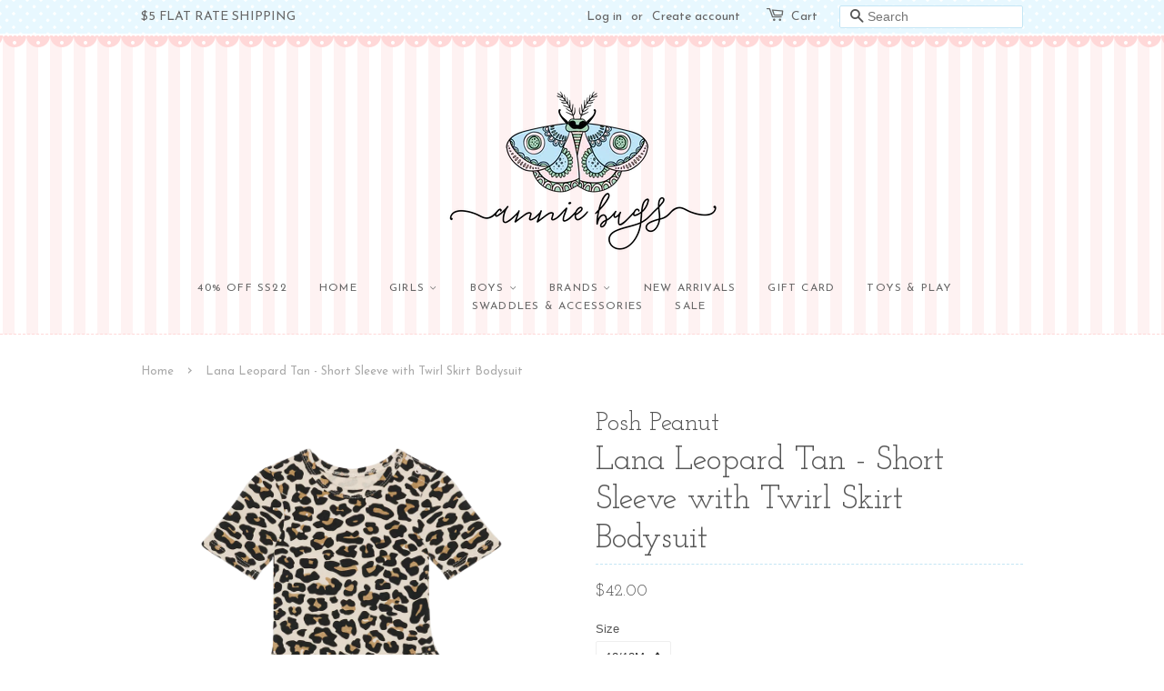

--- FILE ---
content_type: text/html; charset=utf-8
request_url: https://shopanniebugs.com/products/lana-leopard-tan-short-sleeve-with-twirl-skirt-bodysuit
body_size: 15107
content:
<!doctype html>
<!--[if lt IE 7]><html class="no-js lt-ie9 lt-ie8 lt-ie7" lang="en"> <![endif]-->
<!--[if IE 7]><html class="no-js lt-ie9 lt-ie8" lang="en"> <![endif]-->
<!--[if IE 8]><html class="no-js lt-ie9" lang="en"> <![endif]-->
<!--[if IE 9 ]><html class="ie9 no-js"> <![endif]-->
<!--[if (gt IE 9)|!(IE)]><!--> <html class="no-js"> <!--<![endif]-->
<head>

  <!-- Basic page needs ================================================== -->
  <meta charset="utf-8">
  <meta http-equiv="X-UA-Compatible" content="IE=edge,chrome=1">

  

  <!-- Title and description ================================================== -->
  <title>
  Lana Leopard Tan - Short Sleeve with Twirl Skirt Bodysuit &ndash; Annie Bugs
  </title>

  

  <!-- Social meta ================================================== -->
  

  <meta property="og:type" content="product">
  <meta property="og:title" content="Lana Leopard Tan - Short Sleeve with Twirl Skirt Bodysuit">
  <meta property="og:url" content="https://shopanniebugs.com/products/lana-leopard-tan-short-sleeve-with-twirl-skirt-bodysuit">
  
  <meta property="og:image" content="http://shopanniebugs.com/cdn/shop/products/1QRlPle4_grande.png?v=1632961417">
  <meta property="og:image:secure_url" content="https://shopanniebugs.com/cdn/shop/products/1QRlPle4_grande.png?v=1632961417">
  
  <meta property="og:price:amount" content="42.00">
  <meta property="og:price:currency" content="USD">


<meta property="og:site_name" content="Annie Bugs">


  <meta name="twitter:card" content="summary">



  <meta name="twitter:title" content="Lana Leopard Tan - Short Sleeve with Twirl Skirt Bodysuit">
  <meta name="twitter:description" content="">



  <!-- Helpers ================================================== -->
  <link rel="canonical" href="https://shopanniebugs.com/products/lana-leopard-tan-short-sleeve-with-twirl-skirt-bodysuit">
  <meta name="viewport" content="width=device-width,initial-scale=1">
  <meta name="theme-color" content="#ffdfdf">

  <!-- CSS ================================================== -->
  <link href="//shopanniebugs.com/cdn/shop/t/3/assets/timber.scss.css?v=18516031328319014601658428951" rel="stylesheet" type="text/css" media="all" />
  <link href="//shopanniebugs.com/cdn/shop/t/3/assets/theme.scss.css?v=152120117649852581011658428951" rel="stylesheet" type="text/css" media="all" />

  

  
    
    
    <link href="//fonts.googleapis.com/css?family=Josefin+Slab:400" rel="stylesheet" type="text/css" media="all" />
  


  
    
    
    <link href="//fonts.googleapis.com/css?family=Josefin+Sans:400" rel="stylesheet" type="text/css" media="all" />
  



  <script>
    window.theme = window.theme || {};

    var theme = {
      strings: {
        zoomClose: "Close (Esc)",
        zoomPrev: "Previous (Left arrow key)",
        zoomNext: "Next (Right arrow key)"
      },
      settings: {
        // Adding some settings to allow the editor to update correctly when they are changed
        themeBgImage: true,
        customBgImage: '',
        enableWideLayout: false,
        typeAccentTransform: true,
        typeAccentSpacing: true,
        baseFontSize: '13px',
        headerBaseFontSize: '36px',
        accentFontSize: '12px'
      },
      variables: {
        mediaQueryMedium: 'screen and (max-width: 768px)',
        bpSmall: false
      },
      moneyFormat: "${{amount}}"
    }
  </script>

  <!-- Header hook for plugins ================================================== -->
  <script>window.performance && window.performance.mark && window.performance.mark('shopify.content_for_header.start');</script><meta name="facebook-domain-verification" content="byc0gqe62fafad6vtasnpgrvqxthua">
<meta id="shopify-digital-wallet" name="shopify-digital-wallet" content="/56178737318/digital_wallets/dialog">
<meta name="shopify-checkout-api-token" content="488ef2fa55776854024d2a26886f40cd">
<meta id="in-context-paypal-metadata" data-shop-id="56178737318" data-venmo-supported="false" data-environment="production" data-locale="en_US" data-paypal-v4="true" data-currency="USD">
<link rel="alternate" type="application/json+oembed" href="https://shopanniebugs.com/products/lana-leopard-tan-short-sleeve-with-twirl-skirt-bodysuit.oembed">
<script async="async" src="/checkouts/internal/preloads.js?locale=en-US"></script>
<link rel="preconnect" href="https://shop.app" crossorigin="anonymous">
<script async="async" src="https://shop.app/checkouts/internal/preloads.js?locale=en-US&shop_id=56178737318" crossorigin="anonymous"></script>
<script id="apple-pay-shop-capabilities" type="application/json">{"shopId":56178737318,"countryCode":"US","currencyCode":"USD","merchantCapabilities":["supports3DS"],"merchantId":"gid:\/\/shopify\/Shop\/56178737318","merchantName":"Annie Bugs","requiredBillingContactFields":["postalAddress","email"],"requiredShippingContactFields":["postalAddress","email"],"shippingType":"shipping","supportedNetworks":["visa","masterCard","amex","discover","elo","jcb"],"total":{"type":"pending","label":"Annie Bugs","amount":"1.00"},"shopifyPaymentsEnabled":true,"supportsSubscriptions":true}</script>
<script id="shopify-features" type="application/json">{"accessToken":"488ef2fa55776854024d2a26886f40cd","betas":["rich-media-storefront-analytics"],"domain":"shopanniebugs.com","predictiveSearch":true,"shopId":56178737318,"locale":"en"}</script>
<script>var Shopify = Shopify || {};
Shopify.shop = "annie-bugs.myshopify.com";
Shopify.locale = "en";
Shopify.currency = {"active":"USD","rate":"1.0"};
Shopify.country = "US";
Shopify.theme = {"name":"Kawaii-1-1","id":122920140966,"schema_name":"Kawaii","schema_version":"1.0","theme_store_id":null,"role":"main"};
Shopify.theme.handle = "null";
Shopify.theme.style = {"id":null,"handle":null};
Shopify.cdnHost = "shopanniebugs.com/cdn";
Shopify.routes = Shopify.routes || {};
Shopify.routes.root = "/";</script>
<script type="module">!function(o){(o.Shopify=o.Shopify||{}).modules=!0}(window);</script>
<script>!function(o){function n(){var o=[];function n(){o.push(Array.prototype.slice.apply(arguments))}return n.q=o,n}var t=o.Shopify=o.Shopify||{};t.loadFeatures=n(),t.autoloadFeatures=n()}(window);</script>
<script>
  window.ShopifyPay = window.ShopifyPay || {};
  window.ShopifyPay.apiHost = "shop.app\/pay";
  window.ShopifyPay.redirectState = null;
</script>
<script id="shop-js-analytics" type="application/json">{"pageType":"product"}</script>
<script defer="defer" async type="module" src="//shopanniebugs.com/cdn/shopifycloud/shop-js/modules/v2/client.init-shop-cart-sync_CG-L-Qzi.en.esm.js"></script>
<script defer="defer" async type="module" src="//shopanniebugs.com/cdn/shopifycloud/shop-js/modules/v2/chunk.common_B8yXDTDb.esm.js"></script>
<script type="module">
  await import("//shopanniebugs.com/cdn/shopifycloud/shop-js/modules/v2/client.init-shop-cart-sync_CG-L-Qzi.en.esm.js");
await import("//shopanniebugs.com/cdn/shopifycloud/shop-js/modules/v2/chunk.common_B8yXDTDb.esm.js");

  window.Shopify.SignInWithShop?.initShopCartSync?.({"fedCMEnabled":true,"windoidEnabled":true});

</script>
<script>
  window.Shopify = window.Shopify || {};
  if (!window.Shopify.featureAssets) window.Shopify.featureAssets = {};
  window.Shopify.featureAssets['shop-js'] = {"shop-cart-sync":["modules/v2/client.shop-cart-sync_C7TtgCZT.en.esm.js","modules/v2/chunk.common_B8yXDTDb.esm.js"],"shop-button":["modules/v2/client.shop-button_aOcg-RjH.en.esm.js","modules/v2/chunk.common_B8yXDTDb.esm.js"],"init-shop-email-lookup-coordinator":["modules/v2/client.init-shop-email-lookup-coordinator_D-37GF_a.en.esm.js","modules/v2/chunk.common_B8yXDTDb.esm.js"],"init-fed-cm":["modules/v2/client.init-fed-cm_DGh7x7ZX.en.esm.js","modules/v2/chunk.common_B8yXDTDb.esm.js"],"init-windoid":["modules/v2/client.init-windoid_C5PxDKWE.en.esm.js","modules/v2/chunk.common_B8yXDTDb.esm.js"],"shop-toast-manager":["modules/v2/client.shop-toast-manager_BmSBWum3.en.esm.js","modules/v2/chunk.common_B8yXDTDb.esm.js"],"shop-cash-offers":["modules/v2/client.shop-cash-offers_DkchToOx.en.esm.js","modules/v2/chunk.common_B8yXDTDb.esm.js","modules/v2/chunk.modal_dvVUSHam.esm.js"],"init-shop-cart-sync":["modules/v2/client.init-shop-cart-sync_CG-L-Qzi.en.esm.js","modules/v2/chunk.common_B8yXDTDb.esm.js"],"avatar":["modules/v2/client.avatar_BTnouDA3.en.esm.js"],"shop-login-button":["modules/v2/client.shop-login-button_DrVPCwAQ.en.esm.js","modules/v2/chunk.common_B8yXDTDb.esm.js","modules/v2/chunk.modal_dvVUSHam.esm.js"],"pay-button":["modules/v2/client.pay-button_Cw45D1uM.en.esm.js","modules/v2/chunk.common_B8yXDTDb.esm.js"],"init-customer-accounts":["modules/v2/client.init-customer-accounts_BNYsaOzg.en.esm.js","modules/v2/client.shop-login-button_DrVPCwAQ.en.esm.js","modules/v2/chunk.common_B8yXDTDb.esm.js","modules/v2/chunk.modal_dvVUSHam.esm.js"],"checkout-modal":["modules/v2/client.checkout-modal_NoX7b1qq.en.esm.js","modules/v2/chunk.common_B8yXDTDb.esm.js","modules/v2/chunk.modal_dvVUSHam.esm.js"],"init-customer-accounts-sign-up":["modules/v2/client.init-customer-accounts-sign-up_pIEGEpjr.en.esm.js","modules/v2/client.shop-login-button_DrVPCwAQ.en.esm.js","modules/v2/chunk.common_B8yXDTDb.esm.js","modules/v2/chunk.modal_dvVUSHam.esm.js"],"init-shop-for-new-customer-accounts":["modules/v2/client.init-shop-for-new-customer-accounts_BIu2e6le.en.esm.js","modules/v2/client.shop-login-button_DrVPCwAQ.en.esm.js","modules/v2/chunk.common_B8yXDTDb.esm.js","modules/v2/chunk.modal_dvVUSHam.esm.js"],"shop-follow-button":["modules/v2/client.shop-follow-button_B6YY9G4U.en.esm.js","modules/v2/chunk.common_B8yXDTDb.esm.js","modules/v2/chunk.modal_dvVUSHam.esm.js"],"lead-capture":["modules/v2/client.lead-capture_o2hOda6W.en.esm.js","modules/v2/chunk.common_B8yXDTDb.esm.js","modules/v2/chunk.modal_dvVUSHam.esm.js"],"shop-login":["modules/v2/client.shop-login_DA8-MZ-E.en.esm.js","modules/v2/chunk.common_B8yXDTDb.esm.js","modules/v2/chunk.modal_dvVUSHam.esm.js"],"payment-terms":["modules/v2/client.payment-terms_BFsudFhJ.en.esm.js","modules/v2/chunk.common_B8yXDTDb.esm.js","modules/v2/chunk.modal_dvVUSHam.esm.js"]};
</script>
<script id="__st">var __st={"a":56178737318,"offset":-21600,"reqid":"0ab59c0f-5f00-4c0b-b8e2-e7222eea7c9d-1767986656","pageurl":"shopanniebugs.com\/products\/lana-leopard-tan-short-sleeve-with-twirl-skirt-bodysuit","u":"d5eadb7c5fcc","p":"product","rtyp":"product","rid":7071748587686};</script>
<script>window.ShopifyPaypalV4VisibilityTracking = true;</script>
<script id="captcha-bootstrap">!function(){'use strict';const t='contact',e='account',n='new_comment',o=[[t,t],['blogs',n],['comments',n],[t,'customer']],c=[[e,'customer_login'],[e,'guest_login'],[e,'recover_customer_password'],[e,'create_customer']],r=t=>t.map((([t,e])=>`form[action*='/${t}']:not([data-nocaptcha='true']) input[name='form_type'][value='${e}']`)).join(','),a=t=>()=>t?[...document.querySelectorAll(t)].map((t=>t.form)):[];function s(){const t=[...o],e=r(t);return a(e)}const i='password',u='form_key',d=['recaptcha-v3-token','g-recaptcha-response','h-captcha-response',i],f=()=>{try{return window.sessionStorage}catch{return}},m='__shopify_v',_=t=>t.elements[u];function p(t,e,n=!1){try{const o=window.sessionStorage,c=JSON.parse(o.getItem(e)),{data:r}=function(t){const{data:e,action:n}=t;return t[m]||n?{data:e,action:n}:{data:t,action:n}}(c);for(const[e,n]of Object.entries(r))t.elements[e]&&(t.elements[e].value=n);n&&o.removeItem(e)}catch(o){console.error('form repopulation failed',{error:o})}}const l='form_type',E='cptcha';function T(t){t.dataset[E]=!0}const w=window,h=w.document,L='Shopify',v='ce_forms',y='captcha';let A=!1;((t,e)=>{const n=(g='f06e6c50-85a8-45c8-87d0-21a2b65856fe',I='https://cdn.shopify.com/shopifycloud/storefront-forms-hcaptcha/ce_storefront_forms_captcha_hcaptcha.v1.5.2.iife.js',D={infoText:'Protected by hCaptcha',privacyText:'Privacy',termsText:'Terms'},(t,e,n)=>{const o=w[L][v],c=o.bindForm;if(c)return c(t,g,e,D).then(n);var r;o.q.push([[t,g,e,D],n]),r=I,A||(h.body.append(Object.assign(h.createElement('script'),{id:'captcha-provider',async:!0,src:r})),A=!0)});var g,I,D;w[L]=w[L]||{},w[L][v]=w[L][v]||{},w[L][v].q=[],w[L][y]=w[L][y]||{},w[L][y].protect=function(t,e){n(t,void 0,e),T(t)},Object.freeze(w[L][y]),function(t,e,n,w,h,L){const[v,y,A,g]=function(t,e,n){const i=e?o:[],u=t?c:[],d=[...i,...u],f=r(d),m=r(i),_=r(d.filter((([t,e])=>n.includes(e))));return[a(f),a(m),a(_),s()]}(w,h,L),I=t=>{const e=t.target;return e instanceof HTMLFormElement?e:e&&e.form},D=t=>v().includes(t);t.addEventListener('submit',(t=>{const e=I(t);if(!e)return;const n=D(e)&&!e.dataset.hcaptchaBound&&!e.dataset.recaptchaBound,o=_(e),c=g().includes(e)&&(!o||!o.value);(n||c)&&t.preventDefault(),c&&!n&&(function(t){try{if(!f())return;!function(t){const e=f();if(!e)return;const n=_(t);if(!n)return;const o=n.value;o&&e.removeItem(o)}(t);const e=Array.from(Array(32),(()=>Math.random().toString(36)[2])).join('');!function(t,e){_(t)||t.append(Object.assign(document.createElement('input'),{type:'hidden',name:u})),t.elements[u].value=e}(t,e),function(t,e){const n=f();if(!n)return;const o=[...t.querySelectorAll(`input[type='${i}']`)].map((({name:t})=>t)),c=[...d,...o],r={};for(const[a,s]of new FormData(t).entries())c.includes(a)||(r[a]=s);n.setItem(e,JSON.stringify({[m]:1,action:t.action,data:r}))}(t,e)}catch(e){console.error('failed to persist form',e)}}(e),e.submit())}));const S=(t,e)=>{t&&!t.dataset[E]&&(n(t,e.some((e=>e===t))),T(t))};for(const o of['focusin','change'])t.addEventListener(o,(t=>{const e=I(t);D(e)&&S(e,y())}));const B=e.get('form_key'),M=e.get(l),P=B&&M;t.addEventListener('DOMContentLoaded',(()=>{const t=y();if(P)for(const e of t)e.elements[l].value===M&&p(e,B);[...new Set([...A(),...v().filter((t=>'true'===t.dataset.shopifyCaptcha))])].forEach((e=>S(e,t)))}))}(h,new URLSearchParams(w.location.search),n,t,e,['guest_login'])})(!0,!0)}();</script>
<script integrity="sha256-4kQ18oKyAcykRKYeNunJcIwy7WH5gtpwJnB7kiuLZ1E=" data-source-attribution="shopify.loadfeatures" defer="defer" src="//shopanniebugs.com/cdn/shopifycloud/storefront/assets/storefront/load_feature-a0a9edcb.js" crossorigin="anonymous"></script>
<script crossorigin="anonymous" defer="defer" src="//shopanniebugs.com/cdn/shopifycloud/storefront/assets/shopify_pay/storefront-65b4c6d7.js?v=20250812"></script>
<script data-source-attribution="shopify.dynamic_checkout.dynamic.init">var Shopify=Shopify||{};Shopify.PaymentButton=Shopify.PaymentButton||{isStorefrontPortableWallets:!0,init:function(){window.Shopify.PaymentButton.init=function(){};var t=document.createElement("script");t.src="https://shopanniebugs.com/cdn/shopifycloud/portable-wallets/latest/portable-wallets.en.js",t.type="module",document.head.appendChild(t)}};
</script>
<script data-source-attribution="shopify.dynamic_checkout.buyer_consent">
  function portableWalletsHideBuyerConsent(e){var t=document.getElementById("shopify-buyer-consent"),n=document.getElementById("shopify-subscription-policy-button");t&&n&&(t.classList.add("hidden"),t.setAttribute("aria-hidden","true"),n.removeEventListener("click",e))}function portableWalletsShowBuyerConsent(e){var t=document.getElementById("shopify-buyer-consent"),n=document.getElementById("shopify-subscription-policy-button");t&&n&&(t.classList.remove("hidden"),t.removeAttribute("aria-hidden"),n.addEventListener("click",e))}window.Shopify?.PaymentButton&&(window.Shopify.PaymentButton.hideBuyerConsent=portableWalletsHideBuyerConsent,window.Shopify.PaymentButton.showBuyerConsent=portableWalletsShowBuyerConsent);
</script>
<script data-source-attribution="shopify.dynamic_checkout.cart.bootstrap">document.addEventListener("DOMContentLoaded",(function(){function t(){return document.querySelector("shopify-accelerated-checkout-cart, shopify-accelerated-checkout")}if(t())Shopify.PaymentButton.init();else{new MutationObserver((function(e,n){t()&&(Shopify.PaymentButton.init(),n.disconnect())})).observe(document.body,{childList:!0,subtree:!0})}}));
</script>
<link id="shopify-accelerated-checkout-styles" rel="stylesheet" media="screen" href="https://shopanniebugs.com/cdn/shopifycloud/portable-wallets/latest/accelerated-checkout-backwards-compat.css" crossorigin="anonymous">
<style id="shopify-accelerated-checkout-cart">
        #shopify-buyer-consent {
  margin-top: 1em;
  display: inline-block;
  width: 100%;
}

#shopify-buyer-consent.hidden {
  display: none;
}

#shopify-subscription-policy-button {
  background: none;
  border: none;
  padding: 0;
  text-decoration: underline;
  font-size: inherit;
  cursor: pointer;
}

#shopify-subscription-policy-button::before {
  box-shadow: none;
}

      </style>

<script>window.performance && window.performance.mark && window.performance.mark('shopify.content_for_header.end');</script>

  

<!--[if lt IE 9]>
<script src="//cdnjs.cloudflare.com/ajax/libs/html5shiv/3.7.2/html5shiv.min.js" type="text/javascript"></script>
<link href="//shopanniebugs.com/cdn/shop/t/3/assets/respond-proxy.html" id="respond-proxy" rel="respond-proxy" />
<link href="//shopanniebugs.com/search?q=e9a3712fb7670df90415f265d68249bc" id="respond-redirect" rel="respond-redirect" />
<script src="//shopanniebugs.com/search?q=e9a3712fb7670df90415f265d68249bc" type="text/javascript"></script>
<![endif]-->


  <script src="//ajax.googleapis.com/ajax/libs/jquery/2.2.3/jquery.min.js" type="text/javascript"></script>

  
  

<link href="https://monorail-edge.shopifysvc.com" rel="dns-prefetch">
<script>(function(){if ("sendBeacon" in navigator && "performance" in window) {try {var session_token_from_headers = performance.getEntriesByType('navigation')[0].serverTiming.find(x => x.name == '_s').description;} catch {var session_token_from_headers = undefined;}var session_cookie_matches = document.cookie.match(/_shopify_s=([^;]*)/);var session_token_from_cookie = session_cookie_matches && session_cookie_matches.length === 2 ? session_cookie_matches[1] : "";var session_token = session_token_from_headers || session_token_from_cookie || "";function handle_abandonment_event(e) {var entries = performance.getEntries().filter(function(entry) {return /monorail-edge.shopifysvc.com/.test(entry.name);});if (!window.abandonment_tracked && entries.length === 0) {window.abandonment_tracked = true;var currentMs = Date.now();var navigation_start = performance.timing.navigationStart;var payload = {shop_id: 56178737318,url: window.location.href,navigation_start,duration: currentMs - navigation_start,session_token,page_type: "product"};window.navigator.sendBeacon("https://monorail-edge.shopifysvc.com/v1/produce", JSON.stringify({schema_id: "online_store_buyer_site_abandonment/1.1",payload: payload,metadata: {event_created_at_ms: currentMs,event_sent_at_ms: currentMs}}));}}window.addEventListener('pagehide', handle_abandonment_event);}}());</script>
<script id="web-pixels-manager-setup">(function e(e,d,r,n,o){if(void 0===o&&(o={}),!Boolean(null===(a=null===(i=window.Shopify)||void 0===i?void 0:i.analytics)||void 0===a?void 0:a.replayQueue)){var i,a;window.Shopify=window.Shopify||{};var t=window.Shopify;t.analytics=t.analytics||{};var s=t.analytics;s.replayQueue=[],s.publish=function(e,d,r){return s.replayQueue.push([e,d,r]),!0};try{self.performance.mark("wpm:start")}catch(e){}var l=function(){var e={modern:/Edge?\/(1{2}[4-9]|1[2-9]\d|[2-9]\d{2}|\d{4,})\.\d+(\.\d+|)|Firefox\/(1{2}[4-9]|1[2-9]\d|[2-9]\d{2}|\d{4,})\.\d+(\.\d+|)|Chrom(ium|e)\/(9{2}|\d{3,})\.\d+(\.\d+|)|(Maci|X1{2}).+ Version\/(15\.\d+|(1[6-9]|[2-9]\d|\d{3,})\.\d+)([,.]\d+|)( \(\w+\)|)( Mobile\/\w+|) Safari\/|Chrome.+OPR\/(9{2}|\d{3,})\.\d+\.\d+|(CPU[ +]OS|iPhone[ +]OS|CPU[ +]iPhone|CPU IPhone OS|CPU iPad OS)[ +]+(15[._]\d+|(1[6-9]|[2-9]\d|\d{3,})[._]\d+)([._]\d+|)|Android:?[ /-](13[3-9]|1[4-9]\d|[2-9]\d{2}|\d{4,})(\.\d+|)(\.\d+|)|Android.+Firefox\/(13[5-9]|1[4-9]\d|[2-9]\d{2}|\d{4,})\.\d+(\.\d+|)|Android.+Chrom(ium|e)\/(13[3-9]|1[4-9]\d|[2-9]\d{2}|\d{4,})\.\d+(\.\d+|)|SamsungBrowser\/([2-9]\d|\d{3,})\.\d+/,legacy:/Edge?\/(1[6-9]|[2-9]\d|\d{3,})\.\d+(\.\d+|)|Firefox\/(5[4-9]|[6-9]\d|\d{3,})\.\d+(\.\d+|)|Chrom(ium|e)\/(5[1-9]|[6-9]\d|\d{3,})\.\d+(\.\d+|)([\d.]+$|.*Safari\/(?![\d.]+ Edge\/[\d.]+$))|(Maci|X1{2}).+ Version\/(10\.\d+|(1[1-9]|[2-9]\d|\d{3,})\.\d+)([,.]\d+|)( \(\w+\)|)( Mobile\/\w+|) Safari\/|Chrome.+OPR\/(3[89]|[4-9]\d|\d{3,})\.\d+\.\d+|(CPU[ +]OS|iPhone[ +]OS|CPU[ +]iPhone|CPU IPhone OS|CPU iPad OS)[ +]+(10[._]\d+|(1[1-9]|[2-9]\d|\d{3,})[._]\d+)([._]\d+|)|Android:?[ /-](13[3-9]|1[4-9]\d|[2-9]\d{2}|\d{4,})(\.\d+|)(\.\d+|)|Mobile Safari.+OPR\/([89]\d|\d{3,})\.\d+\.\d+|Android.+Firefox\/(13[5-9]|1[4-9]\d|[2-9]\d{2}|\d{4,})\.\d+(\.\d+|)|Android.+Chrom(ium|e)\/(13[3-9]|1[4-9]\d|[2-9]\d{2}|\d{4,})\.\d+(\.\d+|)|Android.+(UC? ?Browser|UCWEB|U3)[ /]?(15\.([5-9]|\d{2,})|(1[6-9]|[2-9]\d|\d{3,})\.\d+)\.\d+|SamsungBrowser\/(5\.\d+|([6-9]|\d{2,})\.\d+)|Android.+MQ{2}Browser\/(14(\.(9|\d{2,})|)|(1[5-9]|[2-9]\d|\d{3,})(\.\d+|))(\.\d+|)|K[Aa][Ii]OS\/(3\.\d+|([4-9]|\d{2,})\.\d+)(\.\d+|)/},d=e.modern,r=e.legacy,n=navigator.userAgent;return n.match(d)?"modern":n.match(r)?"legacy":"unknown"}(),u="modern"===l?"modern":"legacy",c=(null!=n?n:{modern:"",legacy:""})[u],f=function(e){return[e.baseUrl,"/wpm","/b",e.hashVersion,"modern"===e.buildTarget?"m":"l",".js"].join("")}({baseUrl:d,hashVersion:r,buildTarget:u}),m=function(e){var d=e.version,r=e.bundleTarget,n=e.surface,o=e.pageUrl,i=e.monorailEndpoint;return{emit:function(e){var a=e.status,t=e.errorMsg,s=(new Date).getTime(),l=JSON.stringify({metadata:{event_sent_at_ms:s},events:[{schema_id:"web_pixels_manager_load/3.1",payload:{version:d,bundle_target:r,page_url:o,status:a,surface:n,error_msg:t},metadata:{event_created_at_ms:s}}]});if(!i)return console&&console.warn&&console.warn("[Web Pixels Manager] No Monorail endpoint provided, skipping logging."),!1;try{return self.navigator.sendBeacon.bind(self.navigator)(i,l)}catch(e){}var u=new XMLHttpRequest;try{return u.open("POST",i,!0),u.setRequestHeader("Content-Type","text/plain"),u.send(l),!0}catch(e){return console&&console.warn&&console.warn("[Web Pixels Manager] Got an unhandled error while logging to Monorail."),!1}}}}({version:r,bundleTarget:l,surface:e.surface,pageUrl:self.location.href,monorailEndpoint:e.monorailEndpoint});try{o.browserTarget=l,function(e){var d=e.src,r=e.async,n=void 0===r||r,o=e.onload,i=e.onerror,a=e.sri,t=e.scriptDataAttributes,s=void 0===t?{}:t,l=document.createElement("script"),u=document.querySelector("head"),c=document.querySelector("body");if(l.async=n,l.src=d,a&&(l.integrity=a,l.crossOrigin="anonymous"),s)for(var f in s)if(Object.prototype.hasOwnProperty.call(s,f))try{l.dataset[f]=s[f]}catch(e){}if(o&&l.addEventListener("load",o),i&&l.addEventListener("error",i),u)u.appendChild(l);else{if(!c)throw new Error("Did not find a head or body element to append the script");c.appendChild(l)}}({src:f,async:!0,onload:function(){if(!function(){var e,d;return Boolean(null===(d=null===(e=window.Shopify)||void 0===e?void 0:e.analytics)||void 0===d?void 0:d.initialized)}()){var d=window.webPixelsManager.init(e)||void 0;if(d){var r=window.Shopify.analytics;r.replayQueue.forEach((function(e){var r=e[0],n=e[1],o=e[2];d.publishCustomEvent(r,n,o)})),r.replayQueue=[],r.publish=d.publishCustomEvent,r.visitor=d.visitor,r.initialized=!0}}},onerror:function(){return m.emit({status:"failed",errorMsg:"".concat(f," has failed to load")})},sri:function(e){var d=/^sha384-[A-Za-z0-9+/=]+$/;return"string"==typeof e&&d.test(e)}(c)?c:"",scriptDataAttributes:o}),m.emit({status:"loading"})}catch(e){m.emit({status:"failed",errorMsg:(null==e?void 0:e.message)||"Unknown error"})}}})({shopId: 56178737318,storefrontBaseUrl: "https://shopanniebugs.com",extensionsBaseUrl: "https://extensions.shopifycdn.com/cdn/shopifycloud/web-pixels-manager",monorailEndpoint: "https://monorail-edge.shopifysvc.com/unstable/produce_batch",surface: "storefront-renderer",enabledBetaFlags: ["2dca8a86","a0d5f9d2"],webPixelsConfigList: [{"id":"73007323","eventPayloadVersion":"v1","runtimeContext":"LAX","scriptVersion":"1","type":"CUSTOM","privacyPurposes":["ANALYTICS"],"name":"Google Analytics tag (migrated)"},{"id":"shopify-app-pixel","configuration":"{}","eventPayloadVersion":"v1","runtimeContext":"STRICT","scriptVersion":"0450","apiClientId":"shopify-pixel","type":"APP","privacyPurposes":["ANALYTICS","MARKETING"]},{"id":"shopify-custom-pixel","eventPayloadVersion":"v1","runtimeContext":"LAX","scriptVersion":"0450","apiClientId":"shopify-pixel","type":"CUSTOM","privacyPurposes":["ANALYTICS","MARKETING"]}],isMerchantRequest: false,initData: {"shop":{"name":"Annie Bugs","paymentSettings":{"currencyCode":"USD"},"myshopifyDomain":"annie-bugs.myshopify.com","countryCode":"US","storefrontUrl":"https:\/\/shopanniebugs.com"},"customer":null,"cart":null,"checkout":null,"productVariants":[{"price":{"amount":42.0,"currencyCode":"USD"},"product":{"title":"Lana Leopard Tan - Short Sleeve with Twirl Skirt Bodysuit","vendor":"Posh Peanut","id":"7071748587686","untranslatedTitle":"Lana Leopard Tan - Short Sleeve with Twirl Skirt Bodysuit","url":"\/products\/lana-leopard-tan-short-sleeve-with-twirl-skirt-bodysuit","type":""},"id":"41393476599974","image":{"src":"\/\/shopanniebugs.com\/cdn\/shop\/products\/1QRlPle4.png?v=1632961417"},"sku":"","title":"0\/3M","untranslatedTitle":"0\/3M"},{"price":{"amount":42.0,"currencyCode":"USD"},"product":{"title":"Lana Leopard Tan - Short Sleeve with Twirl Skirt Bodysuit","vendor":"Posh Peanut","id":"7071748587686","untranslatedTitle":"Lana Leopard Tan - Short Sleeve with Twirl Skirt Bodysuit","url":"\/products\/lana-leopard-tan-short-sleeve-with-twirl-skirt-bodysuit","type":""},"id":"41393476632742","image":{"src":"\/\/shopanniebugs.com\/cdn\/shop\/products\/1QRlPle4.png?v=1632961417"},"sku":"","title":"3\/6M","untranslatedTitle":"3\/6M"},{"price":{"amount":42.0,"currencyCode":"USD"},"product":{"title":"Lana Leopard Tan - Short Sleeve with Twirl Skirt Bodysuit","vendor":"Posh Peanut","id":"7071748587686","untranslatedTitle":"Lana Leopard Tan - Short Sleeve with Twirl Skirt Bodysuit","url":"\/products\/lana-leopard-tan-short-sleeve-with-twirl-skirt-bodysuit","type":""},"id":"41393476665510","image":{"src":"\/\/shopanniebugs.com\/cdn\/shop\/products\/1QRlPle4.png?v=1632961417"},"sku":"","title":"6\/12M","untranslatedTitle":"6\/12M"},{"price":{"amount":42.0,"currencyCode":"USD"},"product":{"title":"Lana Leopard Tan - Short Sleeve with Twirl Skirt Bodysuit","vendor":"Posh Peanut","id":"7071748587686","untranslatedTitle":"Lana Leopard Tan - Short Sleeve with Twirl Skirt Bodysuit","url":"\/products\/lana-leopard-tan-short-sleeve-with-twirl-skirt-bodysuit","type":""},"id":"41393476698278","image":{"src":"\/\/shopanniebugs.com\/cdn\/shop\/products\/1QRlPle4.png?v=1632961417"},"sku":"","title":"12\/18M","untranslatedTitle":"12\/18M"},{"price":{"amount":42.0,"currencyCode":"USD"},"product":{"title":"Lana Leopard Tan - Short Sleeve with Twirl Skirt Bodysuit","vendor":"Posh Peanut","id":"7071748587686","untranslatedTitle":"Lana Leopard Tan - Short Sleeve with Twirl Skirt Bodysuit","url":"\/products\/lana-leopard-tan-short-sleeve-with-twirl-skirt-bodysuit","type":""},"id":"41393476731046","image":{"src":"\/\/shopanniebugs.com\/cdn\/shop\/products\/1QRlPle4.png?v=1632961417"},"sku":"","title":"18\/24M","untranslatedTitle":"18\/24M"}],"purchasingCompany":null},},"https://shopanniebugs.com/cdn","7cecd0b6w90c54c6cpe92089d5m57a67346",{"modern":"","legacy":""},{"shopId":"56178737318","storefrontBaseUrl":"https:\/\/shopanniebugs.com","extensionBaseUrl":"https:\/\/extensions.shopifycdn.com\/cdn\/shopifycloud\/web-pixels-manager","surface":"storefront-renderer","enabledBetaFlags":"[\"2dca8a86\", \"a0d5f9d2\"]","isMerchantRequest":"false","hashVersion":"7cecd0b6w90c54c6cpe92089d5m57a67346","publish":"custom","events":"[[\"page_viewed\",{}],[\"product_viewed\",{\"productVariant\":{\"price\":{\"amount\":42.0,\"currencyCode\":\"USD\"},\"product\":{\"title\":\"Lana Leopard Tan - Short Sleeve with Twirl Skirt Bodysuit\",\"vendor\":\"Posh Peanut\",\"id\":\"7071748587686\",\"untranslatedTitle\":\"Lana Leopard Tan - Short Sleeve with Twirl Skirt Bodysuit\",\"url\":\"\/products\/lana-leopard-tan-short-sleeve-with-twirl-skirt-bodysuit\",\"type\":\"\"},\"id\":\"41393476698278\",\"image\":{\"src\":\"\/\/shopanniebugs.com\/cdn\/shop\/products\/1QRlPle4.png?v=1632961417\"},\"sku\":\"\",\"title\":\"12\/18M\",\"untranslatedTitle\":\"12\/18M\"}}]]"});</script><script>
  window.ShopifyAnalytics = window.ShopifyAnalytics || {};
  window.ShopifyAnalytics.meta = window.ShopifyAnalytics.meta || {};
  window.ShopifyAnalytics.meta.currency = 'USD';
  var meta = {"product":{"id":7071748587686,"gid":"gid:\/\/shopify\/Product\/7071748587686","vendor":"Posh Peanut","type":"","handle":"lana-leopard-tan-short-sleeve-with-twirl-skirt-bodysuit","variants":[{"id":41393476599974,"price":4200,"name":"Lana Leopard Tan - Short Sleeve with Twirl Skirt Bodysuit - 0\/3M","public_title":"0\/3M","sku":""},{"id":41393476632742,"price":4200,"name":"Lana Leopard Tan - Short Sleeve with Twirl Skirt Bodysuit - 3\/6M","public_title":"3\/6M","sku":""},{"id":41393476665510,"price":4200,"name":"Lana Leopard Tan - Short Sleeve with Twirl Skirt Bodysuit - 6\/12M","public_title":"6\/12M","sku":""},{"id":41393476698278,"price":4200,"name":"Lana Leopard Tan - Short Sleeve with Twirl Skirt Bodysuit - 12\/18M","public_title":"12\/18M","sku":""},{"id":41393476731046,"price":4200,"name":"Lana Leopard Tan - Short Sleeve with Twirl Skirt Bodysuit - 18\/24M","public_title":"18\/24M","sku":""}],"remote":false},"page":{"pageType":"product","resourceType":"product","resourceId":7071748587686,"requestId":"0ab59c0f-5f00-4c0b-b8e2-e7222eea7c9d-1767986656"}};
  for (var attr in meta) {
    window.ShopifyAnalytics.meta[attr] = meta[attr];
  }
</script>
<script class="analytics">
  (function () {
    var customDocumentWrite = function(content) {
      var jquery = null;

      if (window.jQuery) {
        jquery = window.jQuery;
      } else if (window.Checkout && window.Checkout.$) {
        jquery = window.Checkout.$;
      }

      if (jquery) {
        jquery('body').append(content);
      }
    };

    var hasLoggedConversion = function(token) {
      if (token) {
        return document.cookie.indexOf('loggedConversion=' + token) !== -1;
      }
      return false;
    }

    var setCookieIfConversion = function(token) {
      if (token) {
        var twoMonthsFromNow = new Date(Date.now());
        twoMonthsFromNow.setMonth(twoMonthsFromNow.getMonth() + 2);

        document.cookie = 'loggedConversion=' + token + '; expires=' + twoMonthsFromNow;
      }
    }

    var trekkie = window.ShopifyAnalytics.lib = window.trekkie = window.trekkie || [];
    if (trekkie.integrations) {
      return;
    }
    trekkie.methods = [
      'identify',
      'page',
      'ready',
      'track',
      'trackForm',
      'trackLink'
    ];
    trekkie.factory = function(method) {
      return function() {
        var args = Array.prototype.slice.call(arguments);
        args.unshift(method);
        trekkie.push(args);
        return trekkie;
      };
    };
    for (var i = 0; i < trekkie.methods.length; i++) {
      var key = trekkie.methods[i];
      trekkie[key] = trekkie.factory(key);
    }
    trekkie.load = function(config) {
      trekkie.config = config || {};
      trekkie.config.initialDocumentCookie = document.cookie;
      var first = document.getElementsByTagName('script')[0];
      var script = document.createElement('script');
      script.type = 'text/javascript';
      script.onerror = function(e) {
        var scriptFallback = document.createElement('script');
        scriptFallback.type = 'text/javascript';
        scriptFallback.onerror = function(error) {
                var Monorail = {
      produce: function produce(monorailDomain, schemaId, payload) {
        var currentMs = new Date().getTime();
        var event = {
          schema_id: schemaId,
          payload: payload,
          metadata: {
            event_created_at_ms: currentMs,
            event_sent_at_ms: currentMs
          }
        };
        return Monorail.sendRequest("https://" + monorailDomain + "/v1/produce", JSON.stringify(event));
      },
      sendRequest: function sendRequest(endpointUrl, payload) {
        // Try the sendBeacon API
        if (window && window.navigator && typeof window.navigator.sendBeacon === 'function' && typeof window.Blob === 'function' && !Monorail.isIos12()) {
          var blobData = new window.Blob([payload], {
            type: 'text/plain'
          });

          if (window.navigator.sendBeacon(endpointUrl, blobData)) {
            return true;
          } // sendBeacon was not successful

        } // XHR beacon

        var xhr = new XMLHttpRequest();

        try {
          xhr.open('POST', endpointUrl);
          xhr.setRequestHeader('Content-Type', 'text/plain');
          xhr.send(payload);
        } catch (e) {
          console.log(e);
        }

        return false;
      },
      isIos12: function isIos12() {
        return window.navigator.userAgent.lastIndexOf('iPhone; CPU iPhone OS 12_') !== -1 || window.navigator.userAgent.lastIndexOf('iPad; CPU OS 12_') !== -1;
      }
    };
    Monorail.produce('monorail-edge.shopifysvc.com',
      'trekkie_storefront_load_errors/1.1',
      {shop_id: 56178737318,
      theme_id: 122920140966,
      app_name: "storefront",
      context_url: window.location.href,
      source_url: "//shopanniebugs.com/cdn/s/trekkie.storefront.05c509f133afcfb9f2a8aef7ef881fd109f9b92e.min.js"});

        };
        scriptFallback.async = true;
        scriptFallback.src = '//shopanniebugs.com/cdn/s/trekkie.storefront.05c509f133afcfb9f2a8aef7ef881fd109f9b92e.min.js';
        first.parentNode.insertBefore(scriptFallback, first);
      };
      script.async = true;
      script.src = '//shopanniebugs.com/cdn/s/trekkie.storefront.05c509f133afcfb9f2a8aef7ef881fd109f9b92e.min.js';
      first.parentNode.insertBefore(script, first);
    };
    trekkie.load(
      {"Trekkie":{"appName":"storefront","development":false,"defaultAttributes":{"shopId":56178737318,"isMerchantRequest":null,"themeId":122920140966,"themeCityHash":"10634842658051795776","contentLanguage":"en","currency":"USD","eventMetadataId":"4da1b66a-64a7-44fe-ac80-5350f848fd79"},"isServerSideCookieWritingEnabled":true,"monorailRegion":"shop_domain","enabledBetaFlags":["65f19447"]},"Session Attribution":{},"S2S":{"facebookCapiEnabled":false,"source":"trekkie-storefront-renderer","apiClientId":580111}}
    );

    var loaded = false;
    trekkie.ready(function() {
      if (loaded) return;
      loaded = true;

      window.ShopifyAnalytics.lib = window.trekkie;

      var originalDocumentWrite = document.write;
      document.write = customDocumentWrite;
      try { window.ShopifyAnalytics.merchantGoogleAnalytics.call(this); } catch(error) {};
      document.write = originalDocumentWrite;

      window.ShopifyAnalytics.lib.page(null,{"pageType":"product","resourceType":"product","resourceId":7071748587686,"requestId":"0ab59c0f-5f00-4c0b-b8e2-e7222eea7c9d-1767986656","shopifyEmitted":true});

      var match = window.location.pathname.match(/checkouts\/(.+)\/(thank_you|post_purchase)/)
      var token = match? match[1]: undefined;
      if (!hasLoggedConversion(token)) {
        setCookieIfConversion(token);
        window.ShopifyAnalytics.lib.track("Viewed Product",{"currency":"USD","variantId":41393476599974,"productId":7071748587686,"productGid":"gid:\/\/shopify\/Product\/7071748587686","name":"Lana Leopard Tan - Short Sleeve with Twirl Skirt Bodysuit - 0\/3M","price":"42.00","sku":"","brand":"Posh Peanut","variant":"0\/3M","category":"","nonInteraction":true,"remote":false},undefined,undefined,{"shopifyEmitted":true});
      window.ShopifyAnalytics.lib.track("monorail:\/\/trekkie_storefront_viewed_product\/1.1",{"currency":"USD","variantId":41393476599974,"productId":7071748587686,"productGid":"gid:\/\/shopify\/Product\/7071748587686","name":"Lana Leopard Tan - Short Sleeve with Twirl Skirt Bodysuit - 0\/3M","price":"42.00","sku":"","brand":"Posh Peanut","variant":"0\/3M","category":"","nonInteraction":true,"remote":false,"referer":"https:\/\/shopanniebugs.com\/products\/lana-leopard-tan-short-sleeve-with-twirl-skirt-bodysuit"});
      }
    });


        var eventsListenerScript = document.createElement('script');
        eventsListenerScript.async = true;
        eventsListenerScript.src = "//shopanniebugs.com/cdn/shopifycloud/storefront/assets/shop_events_listener-3da45d37.js";
        document.getElementsByTagName('head')[0].appendChild(eventsListenerScript);

})();</script>
  <script>
  if (!window.ga || (window.ga && typeof window.ga !== 'function')) {
    window.ga = function ga() {
      (window.ga.q = window.ga.q || []).push(arguments);
      if (window.Shopify && window.Shopify.analytics && typeof window.Shopify.analytics.publish === 'function') {
        window.Shopify.analytics.publish("ga_stub_called", {}, {sendTo: "google_osp_migration"});
      }
      console.error("Shopify's Google Analytics stub called with:", Array.from(arguments), "\nSee https://help.shopify.com/manual/promoting-marketing/pixels/pixel-migration#google for more information.");
    };
    if (window.Shopify && window.Shopify.analytics && typeof window.Shopify.analytics.publish === 'function') {
      window.Shopify.analytics.publish("ga_stub_initialized", {}, {sendTo: "google_osp_migration"});
    }
  }
</script>
<script
  defer
  src="https://shopanniebugs.com/cdn/shopifycloud/perf-kit/shopify-perf-kit-3.0.3.min.js"
  data-application="storefront-renderer"
  data-shop-id="56178737318"
  data-render-region="gcp-us-central1"
  data-page-type="product"
  data-theme-instance-id="122920140966"
  data-theme-name="Kawaii"
  data-theme-version="1.0"
  data-monorail-region="shop_domain"
  data-resource-timing-sampling-rate="10"
  data-shs="true"
  data-shs-beacon="true"
  data-shs-export-with-fetch="true"
  data-shs-logs-sample-rate="1"
  data-shs-beacon-endpoint="https://shopanniebugs.com/api/collect"
></script>
</head>

<body id="lana-leopard-tan-short-sleeve-with-twirl-skirt-bodysuit" class="template-product" >

  <div id="shopify-section-header" class="shopify-section"><style>
  .site-header__logo a {
    max-width: 300px;
  }

  /*================= If logo is above navigation ================== */
  
    .site-nav {
      
      margin-top: 15px;
    }
  

  /*============ If logo is on the same line as navigation ============ */
  


  
</style>

<div data-section-id="header" data-section-type="header-section">
  <div class="header-bar">
    <div class="wrapper medium-down--hide">
      <div class="post-large--display-table">

        
          <div class="header-bar__left post-large--display-table-cell">

            

            

            
              <div class="header-bar__module header-bar__message">
                $5 FLAT RATE SHIPPING
              </div>
            

          </div>
        

        <div class="header-bar__right post-large--display-table-cell">

          
            <ul class="header-bar__module header-bar__module--list">
              
                <li>
                  <a href="/account/login" id="customer_login_link">Log in</a>
                </li>
                <li>or</li>
                <li>
                  <a href="/account/register" id="customer_register_link">Create account</a>
                </li>
              
            </ul>
          

          <div class="header-bar__module">
            <span class="header-bar__sep" aria-hidden="true"></span>
            <a href="/cart" class="cart-page-link">
              <span class="icon icon-cart header-bar__cart-icon" aria-hidden="true"></span>
            </a>
          </div>

          <div class="header-bar__module">
            <a href="/cart" class="cart-page-link">
              Cart
              <span class="cart-count header-bar__cart-count hidden-count">0</span>
            </a>
          </div>

          
            
              <div class="header-bar__module header-bar__search">
                


  <form action="/search" method="get" class="header-bar__search-form clearfix" role="search">
    
    <button type="submit" class="btn icon-fallback-text header-bar__search-submit">
      <span class="icon icon-search" aria-hidden="true"></span>
      <span class="fallback-text">Search</span>
    </button>
    <input type="search" name="q" value="" aria-label="Search" class="header-bar__search-input" placeholder="Search">
  </form>


              </div>
            
          

        </div>
      </div>
    </div>
    <div class="wrapper post-large--hide">
      
        <button type="button" class="mobile-nav-trigger" id="MobileNavTrigger" data-menu-state="close">
          <span class="icon icon-hamburger" aria-hidden="true"></span>
          Menu
        </button>
      
      <a href="/cart" class="cart-page-link mobile-cart-page-link">
        <span class="icon icon-cart header-bar__cart-icon" aria-hidden="true"></span>
        Cart <span class="cart-count hidden-count">0</span>
      </a>
    </div>
    <ul id="MobileNav" class="mobile-nav post-large--hide">
  
  
  
  <li class="mobile-nav__link" aria-haspopup="true">
    
      <a href="/collections/ss22" class="mobile-nav">
        40% OFF SS22
      </a>
    
  </li>
  
  
  <li class="mobile-nav__link" aria-haspopup="true">
    
      <a href="/" class="mobile-nav">
        Home
      </a>
    
  </li>
  
  
  <li class="mobile-nav__link" aria-haspopup="true">
    
      <a href="/collections/girls-1" class="mobile-nav__sublist-trigger">
        Girls
        <span class="icon-fallback-text mobile-nav__sublist-expand">
  <span class="icon icon-plus" aria-hidden="true"></span>
  <span class="fallback-text">+</span>
</span>
<span class="icon-fallback-text mobile-nav__sublist-contract">
  <span class="icon icon-minus" aria-hidden="true"></span>
  <span class="fallback-text">-</span>
</span>

      </a>
      <ul class="mobile-nav__sublist">  
        
          <li class="mobile-nav__sublist-link">
            <a href="/collections/all-girls">View All </a>
          </li>
        
          <li class="mobile-nav__sublist-link">
            <a href="/collections/girls-bubbles-rompers">Bubbles</a>
          </li>
        
          <li class="mobile-nav__sublist-link">
            <a href="/collections/girls-bloomer-sets">Bloomer Sets</a>
          </li>
        
          <li class="mobile-nav__sublist-link">
            <a href="/collections/girls-dresses">Dresses</a>
          </li>
        
          <li class="mobile-nav__sublist-link">
            <a href="/collections/girls-footies-and-pajamas">Footies & Pajamas</a>
          </li>
        
          <li class="mobile-nav__sublist-link">
            <a href="/collections/girls-rompers">Rompers</a>
          </li>
        
          <li class="mobile-nav__sublist-link">
            <a href="/collections/hair-accessories/beyond-creations+hair">Hair Accessories</a>
          </li>
        
      </ul>
    
  </li>
  
  
  <li class="mobile-nav__link" aria-haspopup="true">
    
      <a href="/collections/boys" class="mobile-nav__sublist-trigger">
        Boys
        <span class="icon-fallback-text mobile-nav__sublist-expand">
  <span class="icon icon-plus" aria-hidden="true"></span>
  <span class="fallback-text">+</span>
</span>
<span class="icon-fallback-text mobile-nav__sublist-contract">
  <span class="icon icon-minus" aria-hidden="true"></span>
  <span class="fallback-text">-</span>
</span>

      </a>
      <ul class="mobile-nav__sublist">  
        
          <li class="mobile-nav__sublist-link">
            <a href="/collections/all-boys">View All</a>
          </li>
        
          <li class="mobile-nav__sublist-link">
            <a href="/collections/boys-bubbles-rompres">Bubbles</a>
          </li>
        
          <li class="mobile-nav__sublist-link">
            <a href="/collections/boys-bloomer-sets">Bloomer Sets</a>
          </li>
        
          <li class="mobile-nav__sublist-link">
            <a href="/collections/boys-footies-and-pajamas">Footies & Pajamas</a>
          </li>
        
          <li class="mobile-nav__sublist-link">
            <a href="/collections/boys-rompers">Rompers</a>
          </li>
        
      </ul>
    
  </li>
  
  
  <li class="mobile-nav__link" aria-haspopup="true">
    
      <a href="/collections" class="mobile-nav__sublist-trigger">
        Brands
        <span class="icon-fallback-text mobile-nav__sublist-expand">
  <span class="icon icon-plus" aria-hidden="true"></span>
  <span class="fallback-text">+</span>
</span>
<span class="icon-fallback-text mobile-nav__sublist-contract">
  <span class="icon icon-minus" aria-hidden="true"></span>
  <span class="fallback-text">-</span>
</span>

      </a>
      <ul class="mobile-nav__sublist">  
        
          <li class="mobile-nav__sublist-link">
            <a href="/collections/angel-dear">Angel Dear</a>
          </li>
        
          <li class="mobile-nav__sublist-link">
            <a href="/collections/baby-loren">Baby Loren</a>
          </li>
        
          <li class="mobile-nav__sublist-link">
            <a href="/collections/beyond-creations">Beyond Creations</a>
          </li>
        
          <li class="mobile-nav__sublist-link">
            <a href="/collections/copper-pearl/copper-pearl">Copper Pearl</a>
          </li>
        
          <li class="mobile-nav__sublist-link">
            <a href="/collections/fat-brain">Fat Brain Toys</a>
          </li>
        
          <li class="mobile-nav__sublist-link">
            <a href="/collections/mustard-ketchup-kids">Mustard & Ketchup Kids</a>
          </li>
        
          <li class="mobile-nav__sublist-link">
            <a href="/collections/paty">Paty</a>
          </li>
        
          <li class="mobile-nav__sublist-link">
            <a href="/collections/quincy-mae">Quincy Mae</a>
          </li>
        
          <li class="mobile-nav__sublist-link">
            <a href="/collections/rags/rags">RAGS</a>
          </li>
        
          <li class="mobile-nav__sublist-link">
            <a href="/collections/rufflebutts">RuffleButts</a>
          </li>
        
          <li class="mobile-nav__sublist-link">
            <a href="/collections/squiggles">Squiggles</a>
          </li>
        
          <li class="mobile-nav__sublist-link">
            <a href="/collections/tea-collection/tea-collection">Tea Collection</a>
          </li>
        
          <li class="mobile-nav__sublist-link">
            <a href="/collections/three-sisters">Three Sisters Apparel</a>
          </li>
        
          <li class="mobile-nav__sublist-link">
            <a href="/collections/trotter-street-kids/trotter-street">Trotter Street Kids</a>
          </li>
        
      </ul>
    
  </li>
  
  
  <li class="mobile-nav__link" aria-haspopup="true">
    
      <a href="/collections/new-arrivals" class="mobile-nav">
        New Arrivals
      </a>
    
  </li>
  
  
  <li class="mobile-nav__link" aria-haspopup="true">
    
      <a href="/products/annie-bugs-gift-card" class="mobile-nav">
        Gift Card
      </a>
    
  </li>
  
  
  <li class="mobile-nav__link" aria-haspopup="true">
    
      <a href="/collections/toys-play/toys" class="mobile-nav">
        Toys & Play
      </a>
    
  </li>
  
  
  <li class="mobile-nav__link" aria-haspopup="true">
    
      <a href="/collections/copper-pearl/swaddle" class="mobile-nav">
        Swaddles & Accessories
      </a>
    
  </li>
  
  
  <li class="mobile-nav__link" aria-haspopup="true">
    
      <a href="/collections/sale/sale" class="mobile-nav">
        Sale
      </a>
    
  </li>
  

  
    
      <li class="mobile-nav__link">
        <a href="/account/login" id="customer_login_link">Log in</a>
      </li>
      <li class="mobile-nav__link">
        <a href="/account/register" id="customer_register_link">Create account</a>
      </li>
    
  
  
  <li class="mobile-nav__link">
    
      <div class="header-bar__module header-bar__search">
        


  <form action="/search" method="get" class="header-bar__search-form clearfix" role="search">
    
    <button type="submit" class="btn icon-fallback-text header-bar__search-submit">
      <span class="icon icon-search" aria-hidden="true"></span>
      <span class="fallback-text">Search</span>
    </button>
    <input type="search" name="q" value="" aria-label="Search" class="header-bar__search-input" placeholder="Search">
  </form>


      </div>
    
  </li>
  
</ul>

  </div>

  <header class="site-header" role="banner">
    <div class="wrapper">

      

      <div class="grid--full">
        <div class="grid__item">
          
            <div class="site-header__logo" itemscope itemtype="http://schema.org/Organization">
          
            
              
              <a href="/" itemprop="url">
                <img src="//shopanniebugs.com/cdn/shop/files/Annie_Bugs_2-01_3_300x.png?v=1621213518" alt="Annie Bugs" itemprop="logo">
              </a>
            
          
            </div>
          
          
            <p class="header-message post-large--hide">
              <small>$5 FLAT RATE SHIPPING</small>
            </p>
          
        </div>
      </div>
      <div class="grid--full medium-down--hide">
        <div class="grid__item">
          
<ul class="site-nav" role="navigation" id="AccessibleNav">
  
    
    
    
      <li >
        <a href="/collections/ss22" class="site-nav__link">40% OFF SS22</a>
      </li>
    
  
    
    
    
      <li >
        <a href="/" class="site-nav__link">Home</a>
      </li>
    
  
    
    
    
      <li class="site-nav--has-dropdown" aria-haspopup="true">
        <a href="/collections/girls-1" class="site-nav__link">
          Girls
          <span class="icon-fallback-text">
            <span class="icon icon-arrow-down" aria-hidden="true"></span>
          </span>
        </a>
        <ul class="site-nav__dropdown">
          
            <li>
              <a href="/collections/all-girls" class="site-nav__link">View All </a>
            </li>
          
            <li>
              <a href="/collections/girls-bubbles-rompers" class="site-nav__link">Bubbles</a>
            </li>
          
            <li>
              <a href="/collections/girls-bloomer-sets" class="site-nav__link">Bloomer Sets</a>
            </li>
          
            <li>
              <a href="/collections/girls-dresses" class="site-nav__link">Dresses</a>
            </li>
          
            <li>
              <a href="/collections/girls-footies-and-pajamas" class="site-nav__link">Footies &amp; Pajamas</a>
            </li>
          
            <li>
              <a href="/collections/girls-rompers" class="site-nav__link">Rompers</a>
            </li>
          
            <li>
              <a href="/collections/hair-accessories/beyond-creations+hair" class="site-nav__link">Hair Accessories</a>
            </li>
          
        </ul>
      </li>
    
  
    
    
    
      <li class="site-nav--has-dropdown" aria-haspopup="true">
        <a href="/collections/boys" class="site-nav__link">
          Boys
          <span class="icon-fallback-text">
            <span class="icon icon-arrow-down" aria-hidden="true"></span>
          </span>
        </a>
        <ul class="site-nav__dropdown">
          
            <li>
              <a href="/collections/all-boys" class="site-nav__link">View All</a>
            </li>
          
            <li>
              <a href="/collections/boys-bubbles-rompres" class="site-nav__link">Bubbles</a>
            </li>
          
            <li>
              <a href="/collections/boys-bloomer-sets" class="site-nav__link">Bloomer Sets</a>
            </li>
          
            <li>
              <a href="/collections/boys-footies-and-pajamas" class="site-nav__link">Footies &amp; Pajamas</a>
            </li>
          
            <li>
              <a href="/collections/boys-rompers" class="site-nav__link">Rompers</a>
            </li>
          
        </ul>
      </li>
    
  
    
    
    
      <li class="site-nav--has-dropdown" aria-haspopup="true">
        <a href="/collections" class="site-nav__link">
          Brands
          <span class="icon-fallback-text">
            <span class="icon icon-arrow-down" aria-hidden="true"></span>
          </span>
        </a>
        <ul class="site-nav__dropdown">
          
            <li>
              <a href="/collections/angel-dear" class="site-nav__link">Angel Dear</a>
            </li>
          
            <li>
              <a href="/collections/baby-loren" class="site-nav__link">Baby Loren</a>
            </li>
          
            <li>
              <a href="/collections/beyond-creations" class="site-nav__link">Beyond Creations</a>
            </li>
          
            <li>
              <a href="/collections/copper-pearl/copper-pearl" class="site-nav__link">Copper Pearl</a>
            </li>
          
            <li>
              <a href="/collections/fat-brain" class="site-nav__link">Fat Brain Toys</a>
            </li>
          
            <li>
              <a href="/collections/mustard-ketchup-kids" class="site-nav__link">Mustard &amp; Ketchup Kids</a>
            </li>
          
            <li>
              <a href="/collections/paty" class="site-nav__link">Paty</a>
            </li>
          
            <li>
              <a href="/collections/quincy-mae" class="site-nav__link">Quincy Mae</a>
            </li>
          
            <li>
              <a href="/collections/rags/rags" class="site-nav__link">RAGS</a>
            </li>
          
            <li>
              <a href="/collections/rufflebutts" class="site-nav__link">RuffleButts</a>
            </li>
          
            <li>
              <a href="/collections/squiggles" class="site-nav__link">Squiggles</a>
            </li>
          
            <li>
              <a href="/collections/tea-collection/tea-collection" class="site-nav__link">Tea Collection</a>
            </li>
          
            <li>
              <a href="/collections/three-sisters" class="site-nav__link">Three Sisters Apparel</a>
            </li>
          
            <li>
              <a href="/collections/trotter-street-kids/trotter-street" class="site-nav__link">Trotter Street Kids</a>
            </li>
          
        </ul>
      </li>
    
  
    
    
    
      <li >
        <a href="/collections/new-arrivals" class="site-nav__link">New Arrivals</a>
      </li>
    
  
    
    
    
      <li >
        <a href="/products/annie-bugs-gift-card" class="site-nav__link">Gift Card</a>
      </li>
    
  
    
    
    
      <li >
        <a href="/collections/toys-play/toys" class="site-nav__link">Toys & Play</a>
      </li>
    
  
    
    
    
      <li >
        <a href="/collections/copper-pearl/swaddle" class="site-nav__link">Swaddles & Accessories</a>
      </li>
    
  
    
    
    
      <li >
        <a href="/collections/sale/sale" class="site-nav__link">Sale</a>
      </li>
    
  
</ul>

        </div>
      </div>

      

    </div>
  </header>
</div>


</div>

  <main class="wrapper main-content" role="main">
    <div class="grid">
        <div class="grid__item">
          

<div id="shopify-section-product-template" class="shopify-section"><div itemscope itemtype="http://schema.org/Product" id="ProductSection" data-section-id="product-template" data-section-type="product-template" data-image-zoom-type="zoom-in" data-related-enabled="true" data-show-extra-tab="true" data-extra-tab-content="faq">

  <meta itemprop="url" content="https://shopanniebugs.com/products/lana-leopard-tan-short-sleeve-with-twirl-skirt-bodysuit">
  <meta itemprop="image" content="//shopanniebugs.com/cdn/shop/products/1QRlPle4_grande.png?v=1632961417">

  <div class="section-header section-header--breadcrumb">
    

<nav class="breadcrumb" role="navigation" aria-label="breadcrumbs">
  <a href="/" title="Back to the frontpage">Home</a>

  

    
    <span aria-hidden="true" class="breadcrumb__sep">&rsaquo;</span>
    <span>Lana Leopard Tan - Short Sleeve with Twirl Skirt Bodysuit</span>

  
</nav>


  </div>

  <div class="product-single">
    <div class="grid product-single__hero">
      <div class="grid__item post-large--one-half">

        

          <div class="product-single__photos" id="ProductPhoto">
            
            <img src="//shopanniebugs.com/cdn/shop/products/1QRlPle4_1024x1024.png?v=1632961417" alt="Lana Leopard Tan - Short Sleeve with Twirl Skirt Bodysuit" id="ProductPhotoImg" data-zoom="//shopanniebugs.com/cdn/shop/products/1QRlPle4_1024x1024.png?v=1632961417" data-image-id="30851269460134">
          </div>

          

        

        

      </div>
      <div class="grid__item post-large--one-half">
        
          <span class="h3" itemprop="brand">Posh Peanut</span>
        
        <h1 itemprop="name">Lana Leopard Tan - Short Sleeve with Twirl Skirt Bodysuit</h1>

        <div itemprop="offers" itemscope itemtype="http://schema.org/Offer">
          

          <meta itemprop="priceCurrency" content="USD">
          <link itemprop="availability" href="http://schema.org/InStock">

          <div class="product-single__prices">
            
              <span id="PriceA11y" class="visually-hidden">Regular price</span>
            
            <span id="ProductPrice" class="product-single__price" itemprop="price" content="42.0">
              $42.00
            </span>

            
          </div>

          <form action="/cart/add" method="post" enctype="multipart/form-data" id="AddToCartForm">
            <select name="id" id="productSelect" class="product-single__variants">
              
                
                  <option disabled="disabled">
                    0/3M - Sold Out
                  </option>
                
              
                
                  <option disabled="disabled">
                    3/6M - Sold Out
                  </option>
                
              
                
                  <option disabled="disabled">
                    6/12M - Sold Out
                  </option>
                
              
                

                  <option  selected="selected"  data-sku="" value="41393476698278">12/18M - $42.00 USD</option>

                
              
                
                  <option disabled="disabled">
                    18/24M - Sold Out
                  </option>
                
              
            </select>

            <div class="product-single__quantity">
              <label for="Quantity">Quantity</label>
              <input type="number" id="Quantity" name="quantity" value="1" min="1" class="quantity-selector">
            </div>

            <button type="submit" name="add" id="AddToCart" class="btn">
              <span id="AddToCartText">Add to Cart</span>
            </button>
          </form>

          
            <div class="product-description rte" itemprop="description">
              
            </div>
          

          
            <hr class="hr--clear hr--small">
            <h2 class="h4">Share this Product</h2>
            



<div class="social-sharing is-clean" data-permalink="https://shopanniebugs.com/products/lana-leopard-tan-short-sleeve-with-twirl-skirt-bodysuit">

  
    <a target="_blank" href="//www.facebook.com/sharer.php?u=https://shopanniebugs.com/products/lana-leopard-tan-short-sleeve-with-twirl-skirt-bodysuit" class="share-facebook" title="Share on Facebook">
      <span class="icon icon-facebook" aria-hidden="true"></span>
      <span class="share-title" aria-hidden="true">Share</span>
      <span class="visually-hidden">Share on Facebook</span>
    </a>
  

  
    <a target="_blank" href="//twitter.com/share?text=Lana%20Leopard%20Tan%20-%20Short%20Sleeve%20with%20Twirl%20Skirt%20Bodysuit&amp;url=https://shopanniebugs.com/products/lana-leopard-tan-short-sleeve-with-twirl-skirt-bodysuit" class="share-twitter" title="Tweet on Twitter">
      <span class="icon icon-twitter" aria-hidden="true"></span>
      <span class="share-title" aria-hidden="true">Tweet</span>
      <span class="visually-hidden">Tweet on Twitter</span>
    </a>
  

  

    
      <a target="_blank" href="//pinterest.com/pin/create/button/?url=https://shopanniebugs.com/products/lana-leopard-tan-short-sleeve-with-twirl-skirt-bodysuit&amp;media=http://shopanniebugs.com/cdn/shop/products/1QRlPle4_1024x1024.png?v=1632961417&amp;description=Lana%20Leopard%20Tan%20-%20Short%20Sleeve%20with%20Twirl%20Skirt%20Bodysuit" class="share-pinterest" title="Pin on Pinterest">
        <span class="icon icon-pinterest" aria-hidden="true"></span>
        <span class="share-title" aria-hidden="true">Pin it</span>
        <span class="visually-hidden">Pin on Pinterest</span>
      </a>
    

  

</div>

          
        </div>

      </div>
    </div>
  </div>

  
    





  <hr class="hr--clear hr--small">
  <div class="section-header section-header--medium">
    <h2 class="h4" class="section-header__title">More from this collection</h2>
  </div>
  <div class="grid-uniform grid-link__container">
    
    
    
      
        
          
          
          <div class="grid__item post-large--one-quarter medium--one-quarter small--one-half">
            











<div class=" sold-out on-sale">
  <a href="/collections/all-girls/products/ls-toy-soldiers-t-shirt" class="grid-link text-center">
    <span class="grid-link__image grid-link__image-sold-out grid-link__image--product">
      
        <span class="badge badge--sale">
          <span class="badge__text">Sale</span>
        </span>
      
      
        <span class="badge badge--sold-out">
          <span class="badge__text">Sold Out</span>
        </span>
      
      <span class="grid-link__image-centered">
        
          <img src="//shopanniebugs.com/cdn/shop/products/image_a4f10c30-4e3b-4e62-94b6-3857783b2fca_large.jpg?v=1632753590" alt="LS Toy Soldiers T Shirt">
        
      </span>
    </span>
    <p class="grid-link__title">LS Toy Soldiers T Shirt</p>
    
      <p class="grid-link__title grid-link__vendor">Mustard & Ketchup Kids</p>
    
    
      <p class="grid-link__meta">
        
        
        <span class="visually-hidden">Regular price</span>
        <s class="grid-link__sale_price">$28.00</s>
        
        
          From $16.00
        
      </p>
    
  </a>
</div>

          </div>
        
      
    
      
        
          
          
          <div class="grid__item post-large--one-quarter medium--one-quarter small--one-half">
            











<div class=" sold-out">
  <a href="/collections/all-girls/products/pipsquigz-loops-assorted" class="grid-link text-center">
    <span class="grid-link__image grid-link__image-sold-out grid-link__image--product">
      
      
        <span class="badge badge--sold-out">
          <span class="badge__text">Sold Out</span>
        </span>
      
      <span class="grid-link__image-centered">
        
          <img src="//shopanniebugs.com/cdn/shop/products/fa165-1_large.jpg?v=1636644761" alt="pipSquigz Loops Assorted">
        
      </span>
    </span>
    <p class="grid-link__title">pipSquigz Loops Assorted</p>
    
      <p class="grid-link__title grid-link__vendor">Fat Brain</p>
    
    
      <p class="grid-link__meta">
        
        
        
          
            <span class="visually-hidden">Regular price</span>
          
          $10.50
        
      </p>
    
  </a>
</div>

          </div>
        
      
    
      
        
          
          
          <div class="grid__item post-large--one-quarter medium--one-quarter small--one-half">
            











<div class=" sold-out on-sale">
  <a href="/collections/all-girls/products/maroon-bulldog-t-shirt" class="grid-link text-center">
    <span class="grid-link__image grid-link__image-sold-out grid-link__image--product">
      
        <span class="badge badge--sale">
          <span class="badge__text">Sale</span>
        </span>
      
      
        <span class="badge badge--sold-out">
          <span class="badge__text">Sold Out</span>
        </span>
      
      <span class="grid-link__image-centered">
        
          <img src="//shopanniebugs.com/cdn/shop/products/image_large.jpg?v=1629749414" alt="Maroon Bulldog T Shirt">
        
      </span>
    </span>
    <p class="grid-link__title">Maroon Bulldog T Shirt</p>
    
      <p class="grid-link__title grid-link__vendor">Mustard & Ketchup Kids</p>
    
    
      <p class="grid-link__meta">
        
        
        <span class="visually-hidden">Regular price</span>
        <s class="grid-link__sale_price">$24.00</s>
        
        
          
            <span class="visually-hidden">Sale price</span>
          
          $15.00
        
      </p>
    
  </a>
</div>

          </div>
        
      
    
      
        
          
          
          <div class="grid__item post-large--one-quarter medium--one-quarter small--one-half">
            











<div class=" sold-out">
  <a href="/collections/all-girls/products/layered-medium-bow-gucci" class="grid-link text-center">
    <span class="grid-link__image grid-link__image-sold-out grid-link__image--product">
      
      
        <span class="badge badge--sold-out">
          <span class="badge__text">Sold Out</span>
        </span>
      
      <span class="grid-link__image-centered">
        
          <img src="//shopanniebugs.com/cdn/shop/products/image_08ae26b2-0991-4f6c-ac90-9c023be0d87a_large.jpg?v=1629749529" alt="Layered Medium Bow **Gucci">
        
      </span>
    </span>
    <p class="grid-link__title">Layered Medium Bow **Gucci</p>
    
      <p class="grid-link__title grid-link__vendor">Beyond Creations</p>
    
    
      <p class="grid-link__meta">
        
        
        
          
            <span class="visually-hidden">Regular price</span>
          
          $13.00
        
      </p>
    
  </a>
</div>

          </div>
        
      
    
      
        
      
    
  </div>


  

</div>


  <script type="application/json" id="ProductJson-product-template">
    {"id":7071748587686,"title":"Lana Leopard Tan - Short Sleeve with Twirl Skirt Bodysuit","handle":"lana-leopard-tan-short-sleeve-with-twirl-skirt-bodysuit","description":"","published_at":"2021-09-29T19:22:33-05:00","created_at":"2021-09-29T19:22:31-05:00","vendor":"Posh Peanut","type":"","tags":["all girls","baby girls","new arrivals","Posh Peanut"],"price":4200,"price_min":4200,"price_max":4200,"available":true,"price_varies":false,"compare_at_price":null,"compare_at_price_min":0,"compare_at_price_max":0,"compare_at_price_varies":false,"variants":[{"id":41393476599974,"title":"0\/3M","option1":"0\/3M","option2":null,"option3":null,"sku":"","requires_shipping":true,"taxable":true,"featured_image":null,"available":false,"name":"Lana Leopard Tan - Short Sleeve with Twirl Skirt Bodysuit - 0\/3M","public_title":"0\/3M","options":["0\/3M"],"price":4200,"weight":0,"compare_at_price":null,"inventory_management":"shopify","barcode":"76599974","requires_selling_plan":false,"selling_plan_allocations":[]},{"id":41393476632742,"title":"3\/6M","option1":"3\/6M","option2":null,"option3":null,"sku":"","requires_shipping":true,"taxable":true,"featured_image":null,"available":false,"name":"Lana Leopard Tan - Short Sleeve with Twirl Skirt Bodysuit - 3\/6M","public_title":"3\/6M","options":["3\/6M"],"price":4200,"weight":0,"compare_at_price":null,"inventory_management":"shopify","barcode":"76632742","requires_selling_plan":false,"selling_plan_allocations":[]},{"id":41393476665510,"title":"6\/12M","option1":"6\/12M","option2":null,"option3":null,"sku":"","requires_shipping":true,"taxable":true,"featured_image":null,"available":false,"name":"Lana Leopard Tan - Short Sleeve with Twirl Skirt Bodysuit - 6\/12M","public_title":"6\/12M","options":["6\/12M"],"price":4200,"weight":0,"compare_at_price":null,"inventory_management":"shopify","barcode":"76665510","requires_selling_plan":false,"selling_plan_allocations":[]},{"id":41393476698278,"title":"12\/18M","option1":"12\/18M","option2":null,"option3":null,"sku":"","requires_shipping":true,"taxable":true,"featured_image":null,"available":true,"name":"Lana Leopard Tan - Short Sleeve with Twirl Skirt Bodysuit - 12\/18M","public_title":"12\/18M","options":["12\/18M"],"price":4200,"weight":0,"compare_at_price":null,"inventory_management":"shopify","barcode":"76698278","requires_selling_plan":false,"selling_plan_allocations":[]},{"id":41393476731046,"title":"18\/24M","option1":"18\/24M","option2":null,"option3":null,"sku":"","requires_shipping":true,"taxable":true,"featured_image":null,"available":false,"name":"Lana Leopard Tan - Short Sleeve with Twirl Skirt Bodysuit - 18\/24M","public_title":"18\/24M","options":["18\/24M"],"price":4200,"weight":0,"compare_at_price":null,"inventory_management":"shopify","barcode":"76731046","requires_selling_plan":false,"selling_plan_allocations":[]}],"images":["\/\/shopanniebugs.com\/cdn\/shop\/products\/1QRlPle4.png?v=1632961417"],"featured_image":"\/\/shopanniebugs.com\/cdn\/shop\/products\/1QRlPle4.png?v=1632961417","options":["Size"],"media":[{"alt":null,"id":23217479876774,"position":1,"preview_image":{"aspect_ratio":1.0,"height":1536,"width":1536,"src":"\/\/shopanniebugs.com\/cdn\/shop\/products\/1QRlPle4.png?v=1632961417"},"aspect_ratio":1.0,"height":1536,"media_type":"image","src":"\/\/shopanniebugs.com\/cdn\/shop\/products\/1QRlPle4.png?v=1632961417","width":1536}],"requires_selling_plan":false,"selling_plan_groups":[],"content":""}
  </script>


<script src="//shopanniebugs.com/cdn/shopifycloud/storefront/assets/themes_support/option_selection-b017cd28.js" type="text/javascript"></script>


</div>

<script>
  // Override default values of shop.strings for each template.
  // Alternate product templates can change values of
  // add to cart button, sold out, and unavailable states here.
  theme.productStrings = {
    addToCart: "Add to Cart",
    soldOut: "Sold Out",
    unavailable: "Unavailable"
  }
</script>

        </div>
    </div>
  </main>

  <div id="shopify-section-footer" class="shopify-section"><footer class="site-footer small--text-center" role="contentinfo">

<div class="wrapper">

  <div class="grid-uniform">

    

    

    
      
          <div class="grid__item post-large--one-third medium--one-third">
            
            <h3>Information</h3>
            
            <ul class="site-footer__links">
              
                <li><a href="/pages/contact-us">Contact Us</a></li>
              
                <li><a href="/pages/payments-orders">Payments & Orders</a></li>
              
                <li><a href="/pages/return-policy">Return Policy</a></li>
              
            </ul>
          </div>

        
    
      
          <div class="grid__item post-large--one-third medium--one-third">
            <h3>Follow Us</h3>
              
              <ul class="inline-list social-icons">
  
    <li>
      <a class="icon-fallback-text" href="#" title="Annie Bugs on Twitter">
        <span class="icon icon-twitter" aria-hidden="true"></span>
        <span class="fallback-text">Twitter</span>
      </a>
    </li>
  
  
    <li>
      <a class="icon-fallback-text" href="#" title="Annie Bugs on Facebook">
        <span class="icon icon-facebook" aria-hidden="true"></span>
        <span class="fallback-text">Facebook</span>
      </a>
    </li>
  
  
    <li>
      <a class="icon-fallback-text" href="#" title="Annie Bugs on Pinterest">
        <span class="icon icon-pinterest" aria-hidden="true"></span>
        <span class="fallback-text">Pinterest</span>
      </a>
    </li>
  
  
  
    <li>
      <a class="icon-fallback-text" href="#anniebugs_childrensshop" title="Annie Bugs on Instagram">
        <span class="icon icon-instagram" aria-hidden="true"></span>
        <span class="fallback-text">Instagram</span>
      </a>
    </li>
  
  
  
  
  
  
  
</ul>

          </div>

        
    
      
          <div class="grid__item post-large--one-third medium--one-third">
            <h3>Newsletter</h3>
            <p>Sign up for the latest news, offers and styles</p>
            <div class="form-vertical small--hide">
  <form method="post" action="/contact#contact_form" id="contact_form" accept-charset="UTF-8" class="contact-form"><input type="hidden" name="form_type" value="customer" /><input type="hidden" name="utf8" value="✓" />
    
    
      <input type="hidden" name="contact[tags]" value="newsletter">
      <input type="email" value="" placeholder="Your email" name="contact[email]" id="Email" class="input-group-field" aria-label="Your email" autocorrect="off" autocapitalize="off">
      <input type="submit" class="btn" name="subscribe" id="subscribe" value="Subscribe">
    
  </form>
</div>
<div class="form-vertical post-large--hide large--hide medium--hide">
  <form method="post" action="/contact#contact_form" id="contact_form" accept-charset="UTF-8" class="contact-form"><input type="hidden" name="form_type" value="customer" /><input type="hidden" name="utf8" value="✓" />
    
    
      <input type="hidden" name="contact[tags]" value="newsletter">
      <div class="input-group">
        <input type="email" value="" placeholder="Your email" name="contact[email]" id="Email" class="input-group-field" aria-label="Your email" autocorrect="off" autocapitalize="off">
        <span class="input-group-btn">
          <button type="submit" class="btn" name="commit" id="subscribe">Subscribe</button>
        </span>
      </div>
    
  </form>
</div>

          </div>

      
    
  </div>

  

  

  
</div>

  <div class="copyright">
    
      Copyright &copy; 2026, <a href="/" title="">Annie Bugs</a>.<br>Powered by <a href="https://www.shopify.com/?ref=redpeach" target="_blank">Shopify</a>. Website Design by <a href="http://www.redpeachdesigns.com" target="_blank">Red Peach Designs</a>.
    
  </div>
  
</footer>


</div>

  <script src="//shopanniebugs.com/cdn/shop/t/3/assets/theme.js?v=72551643169097711031621018039" type="text/javascript"></script>

</body>
</html>
